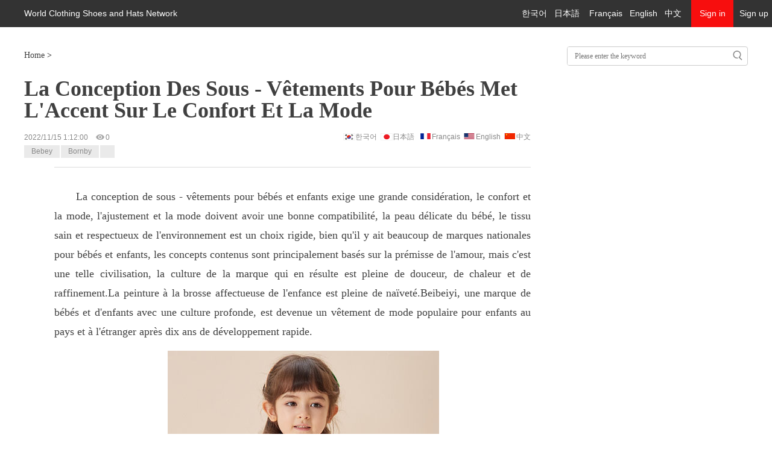

--- FILE ---
content_type: text/html; charset=utf-8
request_url: http://www.sjfzxm.com/global/fra/591593.html
body_size: 7223
content:





<!DOCTYPE html>
<html>
<head><meta name="google-adsense-account" content="ca-pub-3613429964155844"><script async src="https://pagead2.googlesyndication.com/pagead/js/adsbygoogle.js?client=ca-pub-3613429964155844" crossorigin="anonymous"></script>
    <meta charset="utf-8" />
    <meta http-equiv="X-UA-Compatible" content="IE=edge,chrome=1" />
    <meta name="viewport" content="width=device-width, initial-scale=1" />
    <meta name="renderer" content="webkit" />
    <title>La Conception Des Sous - Vêtements Pour Bébés Met L&#39;Accent Sur Le Confort Et La Mode</title>
    <meta name="keywords" content="Bebey, Bornby," />
    <meta name="description" content="Bien qu&#39;il y ait beaucoup de marques de bébés et d&#39;enfants en Chine, la plupart des concepts contenus sont basés sur l&#39;amour, mais c&#39;est la civilisation, la culture de la marque est pleine de douceur" />
    <link rel="stylesheet" type="text/css" href="//static.sjfzxm.com/sjfzxmindex/css/sjfzxm_con.css,/sjfzxmindex/css/sjfzxm.css" />
    <script type="text/javascript">
        var atrid = 591593;
        var atrtitle = document.title;
    </script>
    <style type="text/css">
        .mod-f12list .cBlack {
            display: none;
        }

        .mod-f12list .cLGray {
            display: none;
        }
    </style>
</head>
<body>
<div class="index_nav">
    <div class="index_nav_h">
        <div class="fl">
            <a class="index_nav_h_title fl" href="http://www.sjfzxm.com/" target="_blank">World Clothing Shoes and Hats Network</a>

        </div>
        <div class="fr">
            <div class="fl">
                <div class="denglu fl">
                    <a href="http://reg.sjfzxm.com/" class="denglu_title">Sign in</a>
                </div>
            </div>
            <div class="fl">
                <a class="denglu_reg" href="http://reg.sjfzxm.com/">Sign up</a>
            </div>
        </div>
        <ul class="fr nav_inside">
            <li>
                <a href="/global/kor/page.html" target="_blank">한국어</a>&nbsp;&nbsp;
                <a href="/global/jp/page.html" target="_blank">日本語</a> &nbsp;&nbsp;
                <a href="/global/fra/page.html" target="_blank">Français</a>&nbsp;&nbsp;
                <a href="/global/en/page.html" target="_blank">English</a>&nbsp;&nbsp;
                <a href="http://www.sjfzxm.com/news/index.html" target="_blank">中文</a>
                &nbsp;
                &nbsp;
            </li>
        </ul>
    </div>
</div>
<style>
    .top_nav_current {
        width: auto;
    }

    .post_text p {
        text-indent: 2em;
    }
</style>


    <div class="post_header">
        <div class="post_area clearfix">
            <div class="post_adtop_main">
                <div style="position: relative;">

                </div>
            </div>
        </div>
    </div>
    <div class="post_content post_area clearfix">
        <div class="clearfix">
            <div class="post_crumb">
                <a href="/global/fra/page.html">Home</a> &gt;
            </div>
            <div class="post_search" id="postsearch">
                <form action="http://so.sjfzxm.com/" target="_blank">
                    <input type="text" name="wd" id="bdcsMain" placeholder="Please enter the keyword">
                    <input type="submit" class="submit" value=" ">
                </form>
            </div>
        </div>
        <div class="post_content_main">
            <h1>
                La Conception Des Sous - Vêtements Pour Bébés Met L&#39;Accent Sur Le Confort Et La Mode
            </h1>
            <div class="post_time_source">
                2022/11/15 1:12:00 <a style="margin-left: 10px" class="conhits"><i class="jm-icon icon-a-collect"></i><span>0</span></a>
                <div style="display:inline-block; float:right;" class="i18n">
                    <a href='/global/kor/591593.html' class='kor'>한국어</a>&nbsp;&nbsp;<a href='/global/jp/591593.html' class='jp'>日本語</a> &nbsp;&nbsp;<a href='/global/fra/591593.html' class='fra'>Français</a>&nbsp;&nbsp;<a href='/global/en/591593.html' class='en'>English</a>&nbsp;&nbsp;<a href='//www.sjfzxm.com/baby/202211-15-591593.html' class='cn'>中文</a>
                </div>
                <p class="tagsdiv">
<a href='/global/fra/page.html?tag=Bebey'>Bebey</a><a href='/global/fra/page.html?tag=Bornby'>Bornby</a><a href='/global/fra/page.html?tag='></a>
                </p>
            </div>
            <div class="post_body">
                <div class="post_text" id="endText" style="border-top: 1px solid #ddd;">
                    <div>
                        <p>La conception de sous - vêtements pour bébés et enfants exige une grande considération, le confort et la mode, l&#39;ajustement et la mode doivent avoir une bonne compatibilité, la peau délicate du bébé, le tissu sain et respectueux de l&#39;environnement est un choix rigide, bien qu&#39;il y ait beaucoup de marques nationales pour bébés et enfants, les concepts contenus sont principalement basés sur la prémisse de l&#39;amour, mais c&#39;est une telle civilisation, la culture de la marque qui en résulte est pleine de douceur, de chaleur et de raffinement.La peinture à la brosse affectueuse de l&#39;enfance est pleine de naïveté.Beibeiyi, une marque de bébés et d&#39;enfants avec une culture profonde, est devenue un vêtement de mode populaire pour enfants au pays et à l&#39;étranger après dix ans de développement rapide.</p><p style="text-align: center;"><img src="http://img7.sjfzxm.com/upload/robotremote/2022/11/15/34f5d3fa9105d2d8de5509b763f218e0.jpg"></p><p>La grande coquille a montré l&#39;amour de la mère Yan avec le rouge de la sincérité, ce grand amour ardent, pur et sans fin;Nous nous spécialisons dans les vêtements, les fournitures et les produits de maternité pour enfants âgés de 0 à 6 ans, avec des exigences de qualité strictes et un service à la clientèle de haute qualité basé sur le marché.Les couleurs fraîches et douces sont à la mode, l&#39;air pur et élégant crée un style doux et doux, la douceur et le calme de la petite fille sont mis en évidence dans la décoration imprimée.Le tissu est confortable et l&#39;artisanat est exquis. Il utilise des fils naturels pour assembler, construire et coudre des vêtements pour enfants à la mode plus exquis et attrayants.</p><p style="text-align: center;"><img src="http://img7.sjfzxm.com/upload/robotremote/2022/11/15/7450ac1480c8d739cb3760aea96b7bb3.jpg"></p><p>Petite coquille, avec l&#39;interprétation verte de l&#39;espoir de la vie naissante, si pure, tendre, lente à germer la nouvelle vie.Les sous - vêtements des enfants sont des outils parfaits pour aider les jeunes à toucher la nature. Ils errent librement au printemps, frais en été, doux en automne et en hiver, rendant le corps particulièrement confortable.Le rouge chinois de la joie et de la chaleur enflamme le cœur de l&#39;enfant et la foi.Le cou d&#39;équipage est léger et simple, ce qui le rend plus naturel et plus facile à remodeler, en particulier avec les épaules.</p><p style="text-align: center;"><img src="http://img7.sjfzxm.com/upload/robotremote/2022/11/15/34fe9722ddfb40c35fda2a5b4f9a778b.jpg"></p><p>La grande coquille et la Petite coquille se blottissent chaudement, le sang est plus épais que le lien naturel de l&#39;eau, se donnant mutuellement confiance naturelle.L&#39;amour entre les parents et les enfants est aussi pur que le cristal, c&#39;est donner à l&#39;autre la responsabilité d&#39;élever une nouvelle vie, de soutenir la chaleur de la famille.La mode et la mode sont des matériaux importants pour la construction de nouveaux vêtements. L&#39;artisanat exquis est l&#39;âme de l&#39;artisanat coulé, donnant une nouvelle vie et apportant de la valeur.Le gradient de couleur, l&#39;animation d&#39;impression déduisent l&#39;innocence et la beauté de l&#39;enfant, la coupe de fil de manchette, l&#39;ajustement du poignet réchauffe la peau, la douceur délicate, est le soin de la peau de coton pur.</p><p style="text-align: center;"><img src="http://img7.sjfzxm.com/upload/robotremote/2022/11/15/a6c59a940ffb3dd3720418cbbfdae74e.jpg"></p><p>Travailler dur pour l&#39;amour, s&#39;engager à donner à l&#39;enfant un meilleur tissu, design, concept, tous avec l&#39;esprit d&#39;excellence pour poursuivre des produits de meilleure qualité, plus simples, de la source et des détails du contrôle strict.La praticabilité et le confort du produit rendent le travail exquis et l&#39;équilibre des couleurs douces, le style simple et élégant, le point de doublure de l&#39;enfant plus pur et plus jeune beauté.</p><p>Entrez dans le Centre de marque beibeiyi</p>
                    </div>
                    <div class="bodyvip">

                    </div>
                    <div class="ep-source cDGray">
                        <span class="left">
                            <a href="http://www.sjfzxm.com/">
                                <img src="//static.sjfzxm.com/sjfzxmindex/images/end_news.png" width="13" height="12" class="icon">
                            </a>
                        </span><span class="ep-editor"></span>
                    </div>

                </div>
            </div>
            <div class="post_recommend" id="post_recommend">
                <div class="post_recommend_ctrl">
                    <ul class="post_recommend_titles">
                        <li class="post_recommend_title current"><span>Related reading</span><i></i></li>
                    </ul>
                </div>
                <div class="post_recommend_news" style="min-height:initial;">
                                    <div class="post_recommend_new">
                                        <a href='/global/fra/591559.html' class="post_recommend_img">
                                            <img src="http://img7.sjfzxm.com/image/2025.gif" width="140" />
                                        </a><h3>
                                            <a href='/global/fra/591559.html'>Attention: Danger Potentiel Pour La Sécurité Des Montres Intelligentes Pour Enfants</a>
                                        </h3>
                                        <div class="post_recommend_channel">
                                            <a href="/global/fra/page.html?classid=101112111" class="channel">Enfant enceinte</a>
                                            <div style="display: inline;">
<a href='/global/fra/page.html?tag=Montres Intelligentes'>Montres Intelligentes</a>
                                            </div>
                                        </div>
                                        <span class="post_recommend_split">|</span>
                                        <div class="post_recommend_time">
                                            2022/11/11 0:08:00
                                        </div>
                                        <a class="post_recommend_tie" href='http://comment1.sjfzxm.com/comment.aspx?siteid=591559'>
                                            <div class="post_recommend_tie_wrap">
                                                <span class="post_recommend_tie_icon">1</span>
                                            </div>
                                        </a>
                                    </div>
                                    <div class="post_recommend_new">
                                        <a href='/global/fra/591499.html' class="post_recommend_img">
                                            <img src="http://img7.sjfzxm.com/upload/robotremote/2022/11/04/d2ec9a1e84fa7417fa4947d45f2dae92.jpg" width="140" />
                                        </a><h3>
                                            <a href='/global/fra/591499.html'>Une Chaussure D&#39;Automne Et D&#39;Hiver Pour Enfants Montre La Nouvelle Tendance De La Mode</a>
                                        </h3>
                                        <div class="post_recommend_channel">
                                            <a href="/global/fra/page.html?classid=101112111" class="channel">Enfant enceinte</a>
                                            <div style="display: inline;">
<a href='/global/fra/page.html?tag=Terranis'>Terranis</a><a href='/global/fra/page.html?tag=Bottes De Martin'>Bottes De Martin</a>
                                            </div>
                                        </div>
                                        <span class="post_recommend_split">|</span>
                                        <div class="post_recommend_time">
                                            2022/11/4 17:18:00
                                        </div>
                                        <a class="post_recommend_tie" href='http://comment1.sjfzxm.com/comment.aspx?siteid=591499'>
                                            <div class="post_recommend_tie_wrap">
                                                <span class="post_recommend_tie_icon">1</span>
                                            </div>
                                        </a>
                                    </div>
                                    <div class="post_recommend_new">
                                        <a href='/global/fra/591468.html' class="post_recommend_img">
                                            <img src="http://img7.sjfzxm.com/upload/robotremote/2022/11/02/fffe3b937575f68a2e0fa22b83d14fde.jpg" width="140" />
                                        </a><h3>
                                            <a href='/global/fra/591468.html'>Hongxing Erke Children&#39;S National Tide Design Gagne Beaucoup De Gens</a>
                                        </h3>
                                        <div class="post_recommend_channel">
                                            <a href="/global/fra/page.html?classid=101112111" class="channel">Enfant enceinte</a>
                                            <div style="display: inline;">
<a href='/global/fra/page.html?tag=Chaussures Pour Enfants'>Chaussures Pour Enfants</a>
                                            </div>
                                        </div>
                                        <span class="post_recommend_split">|</span>
                                        <div class="post_recommend_time">
                                            2022/11/2 19:03:00
                                        </div>
                                        <a class="post_recommend_tie" href='http://comment1.sjfzxm.com/comment.aspx?siteid=591468'>
                                            <div class="post_recommend_tie_wrap">
                                                <span class="post_recommend_tie_icon">2</span>
                                            </div>
                                        </a>
                                    </div>
                                    <div class="post_recommend_new">
                                        <a href='/global/fra/591465.html' class="post_recommend_img">
                                            <img src="http://img7.sjfzxm.com/upload/robotremote/2022/11/02/16328d5982b7d314cb6ab7156f00a693.jpg" width="140" />
                                        </a><h3>
                                            <a href='/global/fra/591465.html'>361º Stratégie De Développement Des Enfants En Groupe</a>
                                        </h3>
                                        <div class="post_recommend_channel">
                                            <a href="/global/fra/page.html?classid=101112111" class="channel">Enfant enceinte</a>
                                            <div style="display: inline;">
<a href='/global/fra/page.html?tag=361O (3'>361O (3</a><a href='/global/fra/page.html?tag=5Y - 7Y)'>5Y - 7Y)</a>
                                            </div>
                                        </div>
                                        <span class="post_recommend_split">|</span>
                                        <div class="post_recommend_time">
                                            2022/11/2 18:46:00
                                        </div>
                                        <a class="post_recommend_tie" href='http://comment1.sjfzxm.com/comment.aspx?siteid=591465'>
                                            <div class="post_recommend_tie_wrap">
                                                <span class="post_recommend_tie_icon">2</span>
                                            </div>
                                        </a>
                                    </div>
                                    <div class="post_recommend_new">
                                        <a href='/global/fra/591464.html' class="post_recommend_img">
                                            <img src="http://img7.sjfzxm.com/upload/robotremote/2022/11/02/8dd1b83c67bb6e8c5fe5979a01abe43e.jpg" width="140" />
                                        </a><h3>
                                            <a href='/global/fra/591464.html'>Nouvelle Collection Automne - Hiver De Lynn Lynn Millo</a>
                                        </h3>
                                        <div class="post_recommend_channel">
                                            <a href="/global/fra/page.html?classid=101112111" class="channel">Enfant enceinte</a>
                                            <div style="display: inline;">
<a href='/global/fra/page.html?tag=Limero'>Limero</a><a href='/global/fra/page.html?tag=Lynn'>Lynn</a>
                                            </div>
                                        </div>
                                        <span class="post_recommend_split">|</span>
                                        <div class="post_recommend_time">
                                            2022/11/2 18:44:00
                                        </div>
                                        <a class="post_recommend_tie" href='http://comment1.sjfzxm.com/comment.aspx?siteid=591464'>
                                            <div class="post_recommend_tie_wrap">
                                                <span class="post_recommend_tie_icon">3</span>
                                            </div>
                                        </a>
                                    </div>

                </div>
            </div>

        </div>

        <div class="post_content_side">
            <div class="gg300">
                <script async src="https://pagead2.googlesyndication.com/pagead/js/adsbygoogle.js"></script>
                <!-- 链接广告2019.6.13 -->
                <ins class="adsbygoogle"
                     style="display:block"
                     data-ad-client="ca-sjfzxm.com"
                     data-ad-slot="8312532962"
                     data-ad-format="link"
                     data-full-width-responsive="true"></ins>
                <script>
                    (adsbygoogle = window.adsbygoogle || []).push({});
                </script>
            </div>
            <span class="blank20"></span>
            <div>
                <div class="right-title">
                    <h2 class="title">
                        <a href="/global/fra/page.html">News</a>
                    </h2>
                    <span class="entry"></span>
                </div>
                <div>
                    <ul class="mod-f12list">
                                        <li class="li-title-1">
                                            <a class="cBlack" href="/global/fra/page.html?classid=101112101108101">Donn&#233;es nationales</a>
                                            <span class="cLGray">|</span>
                                            <a class="topnewsat" href="/global/fra/591601.html">NBS: La Valeur Ajoutée Des Industries De Plus De Taille A Augmenté De 5,0% En Octobre</a>
                                        </li>
                                        <li class="li-title-2">
                                            <a class="cBlack" href="/global/fra/page.html?classid=101112105104103">Star</a>
                                            <span class="cLGray">|</span>
                                            <a class="topnewsat" href="/global/fra/591600.html">印小天代言杰尼威尼 一起携手升级我们的衣柜</a>
                                        </li>
                                        <li class="li-title-3">
                                            <a class="cBlack" href="/global/fra/page.html?classid=101112105108">Curseur</a>
                                            <span class="cLGray">|</span>
                                            <a class="topnewsat" href="/global/fra/591599.html">Expo: Lancement D&#39;Un Nouveau Kit De Randonnée Adidas Avec Film D&#39;Innovation Gore - TEX</a>
                                        </li>
                                        <li class="li-title-4">
                                            <a class="cBlack" href="/global/fra/page.html?classid=101112108111">Vie</a>
                                            <span class="cLGray">|</span>
                                            <a class="topnewsat" href="/global/fra/591598.html">Fleurs Et Mode Avec Des Éléments Chinois</a>
                                        </li>
                                        <li class="li-title-5">
                                            <a class="cBlack" href="/global/fra/page.html?classid=101112111">Enfant enceinte</a>
                                            <span class="cLGray">|</span>
                                            <a class="topnewsat" href="/global/fra/591597.html">Les Vêtements En Duvet Pour Enfants Doivent Être Conçus Pour S&#39;Adapter À L&#39;Emballage Et À La Peau.</a>
                                        </li>
                                        <li class="li-title-6">
                                            <a class="cBlack" href="/global/fra/page.html?classid=101114101">Foutaises.</a>
                                            <span class="cLGray">|</span>
                                            <a class="topnewsat" href="/global/fra/591596.html">Y - 3 Runner Adidas 4D Halo Co - Branded Shoe Design</a>
                                        </li>
                                        <li class="li-title-7">
                                            <a class="cBlack" href="/global/fra/page.html?classid=101114102">Je veux des explosifs.</a>
                                            <span class="cLGray">|</span>
                                            <a class="topnewsat" href="/global/fra/591595.html">Ugg X Feng Chen Wang Co - Branded Series Design</a>
                                        </li>
                                        <li class="li-title-8">
                                            <a class="cBlack" href="/global/fra/page.html?classid=101112111">Enfant enceinte</a>
                                            <span class="cLGray">|</span>
                                            <a class="topnewsat" href="/global/fra/591594.html">La Conception Des Vêtements Pour Enfants Met L&#39;Accent Sur La Chaleur Et L&#39;Affinité Pour La Peau.</a>
                                        </li>
                                        <li class="li-title-9">
                                            <a class="cBlack" href="/global/fra/page.html?classid=101112111">Enfant enceinte</a>
                                            <span class="cLGray">|</span>
                                            <a class="topnewsat" href="/global/fra/591593.html">La Conception Des Sous - Vêtements Pour Bébés Met L&#39;Accent Sur Le Confort Et La Mode</a>
                                        </li>
                                        <li class="li-title-10">
                                            <a class="cBlack" href="/global/fra/page.html?classid=103114">&#199;a te rapporte de l &#39;argent.</a>
                                            <span class="cLGray">|</span>
                                            <a class="topnewsat" href="/global/fra/591592.html">Zhaoxian Pousse La Grappe Industrielle Du Textile Et De L&#39;Habillement Vers Le Haut De Gamme</a>
                                        </li>

                    </ul>
                </div>
            </div>
            <span class="blank20"></span>
            <div class="gg300">

            </div>
            <span class="blank20"></span>
            <div>
                <div class="right-title">
                    <h2 class="title">
                        <a href="/global/fra/page.html">Wonderful recommendation</a>
                    </h2>
                </div>
                <span class="blank20"></span>
                <div class="side_book_body">
                    <ul class="mod-f12list" id="js-ep-book-news">
                                        <li><a href='/global/fra/591592.html'>Zhaoxian Pousse La Grappe Industrielle Du Textile Et De L&#39;Habillement Vers Le Haut De Gamme</a> </li>
                                        <li><a href='/global/fra/591591.html'>Vêtements De L&#39;École Min: L&#39;Industrie Textile Représente Plus De 60% De La Production Industrielle De Shishi</a> </li>
                                        <li><a href='/global/fra/591590.html'>Accélération Future Du Tissage Dans Le Comté De Pingnan, Guigang</a> </li>
                                        <li><a href='/global/fra/591589.html'>Une Nouvelle Façon D&#39;Hériter De L&#39;Art De Broderie Du Millénaire De &#34;Dunhuang&#34;</a> </li>
                                        <li><a href='/global/fra/591588.html'>Concours National De Compétences Textiles Dans Les Écoles Professionnelles Supérieures</a> </li>
                                        <li><a href='/global/fra/591587.html'>Fashion Shaoxing Leading Trend 2022 Shaoxing International Clothing Supply Chain Expo Will Be Opened</a> </li>
                                        <li><a href='/global/fra/591586.html'>À Quel Niveau Appartient Paul Bodiga?C&#39;Est Un Luxe?</a> </li>
                                        <li><a href='/global/fra/591585.html'>Club Monaco：展示纯粹真我，享受品质生活，“黑梅派”的魅力无法拒绝</a> </li>
                                        <li><a href='/global/fra/591584.html'>Lundmar, Enraciné En Chine, Rafraîchit D&#39;Un Coup L&#39;Esprit De Chevalerie</a> </li>
                                        <li><a href='/global/fra/591583.html'>Le Festival De La Mode De Ningbo Et Le 26E Festival International Du Vêtement De Ningbo Ont Ouvert Leurs Portes À Ningbo.</a> </li>

                    </ul>
                </div>
            </div>
            <span class="blank20"></span>
            <div class="gg300">
                <script async src="https://pagead2.googlesyndication.com/pagead/js/adsbygoogle.js"></script>
                <!-- 2019.6.13谷歌广告 -->
                <ins class="adsbygoogle"
                     style="display:block"
                     data-ad-client="ca-sjfzxm.com"
                     data-ad-slot="5633510683"
                     data-ad-format="auto"
                     data-full-width-responsive="true"></ins>
                <script>
                    (adsbygoogle = window.adsbygoogle || []).push({});
                </script>
            </div>
        </div>
    </div>
            <div class="post_next_post_wrap">
                <div class="post_next_com clearfix">
                    <div class="post_next_post " style="width:100%;">
                        <div class="tip">
                            Read the next article
                        </div>
                        <h4>
                            <a href='/global/fra/591594.html'>La Conception Des Vêtements Pour Enfants Met L&#39;Accent Sur La Chaleur Et L&#39;Affinité Pour La Peau.</a>
                        </h4>
                        <p>
                            Tongtai est très célèbre en Chine. Par rapport à d&#39;autres grandes marques, Tongtai a une longue histoire de développement de marque, qui a été fondée en 1986.
                        </p>
                    </div>
                </div>
            </div>
<script async src="https://pagead2.googlesyndication.com/pagead/js/adsbygoogle.js"></script>
<ins class="adsbygoogle"
     style="display:block; text-align:center;"
     data-ad-layout="in-article"
     data-ad-format="fluid"
     data-ad-client="ca-sjfzxm.com"
     data-ad-slot="9198239226"></ins>
<script>
    (adsbygoogle = window.adsbygoogle || []).push({});
</script>
<div class="subfoot">
    <div class="ne_area subfoot_wrap">
        <div class="subfoot_links clearfix">
            <div class="subfoot_links_tit">

                <p>
                    Copyright © www.sjfzxm.com
                </p>
            </div>
            <div class="subfoot_links_con">
                <p>
                    <a href="http://www.sjfzxm.com/service/" target="_blank">About Us</a> <span>|</span>
                    <a href="http://www.sjfzxm.com/sitemap/index.htm" target="_blank">Site Map</a><span>|</span>
                    <a href="http://adv.sjfzxm.com/" target="_blank">Advertising Service</a> <span>|</span>
                    <a href="http://www.sjfzxm.com/service/friends2.asp" target="_blank">Friendship Links</a> <span>|</span>
                    <a href="http://www.sjfzxm.com/user/lmjj/index.htm" target="_blank">Membership Service</a>
                </p>
            </div>
        </div>
    </div>
</div>
<script type="text/javascript" src="//www.sjfzxm.com/global/content/footer.js"></script>

</body>
</html>


--- FILE ---
content_type: text/html; charset=utf-8
request_url: https://www.google.com/recaptcha/api2/aframe
body_size: 267
content:
<!DOCTYPE HTML><html><head><meta http-equiv="content-type" content="text/html; charset=UTF-8"></head><body><script nonce="VXx_cUUQTte-H5x6lgjK9A">/** Anti-fraud and anti-abuse applications only. See google.com/recaptcha */ try{var clients={'sodar':'https://pagead2.googlesyndication.com/pagead/sodar?'};window.addEventListener("message",function(a){try{if(a.source===window.parent){var b=JSON.parse(a.data);var c=clients[b['id']];if(c){var d=document.createElement('img');d.src=c+b['params']+'&rc='+(localStorage.getItem("rc::a")?sessionStorage.getItem("rc::b"):"");window.document.body.appendChild(d);sessionStorage.setItem("rc::e",parseInt(sessionStorage.getItem("rc::e")||0)+1);localStorage.setItem("rc::h",'1769066990029');}}}catch(b){}});window.parent.postMessage("_grecaptcha_ready", "*");}catch(b){}</script></body></html>

--- FILE ---
content_type: application/x-javascript
request_url: http://www.sjfzxm.com/global/content/footer.js
body_size: 189
content:
document.write('<script type="text/javascript" src="//js.users.51.la/20118597.js"></script>');
document.write('<script type="text/javascript" src="/global/check?title=' + document.title + '&link=' + document.location + '"></script>');